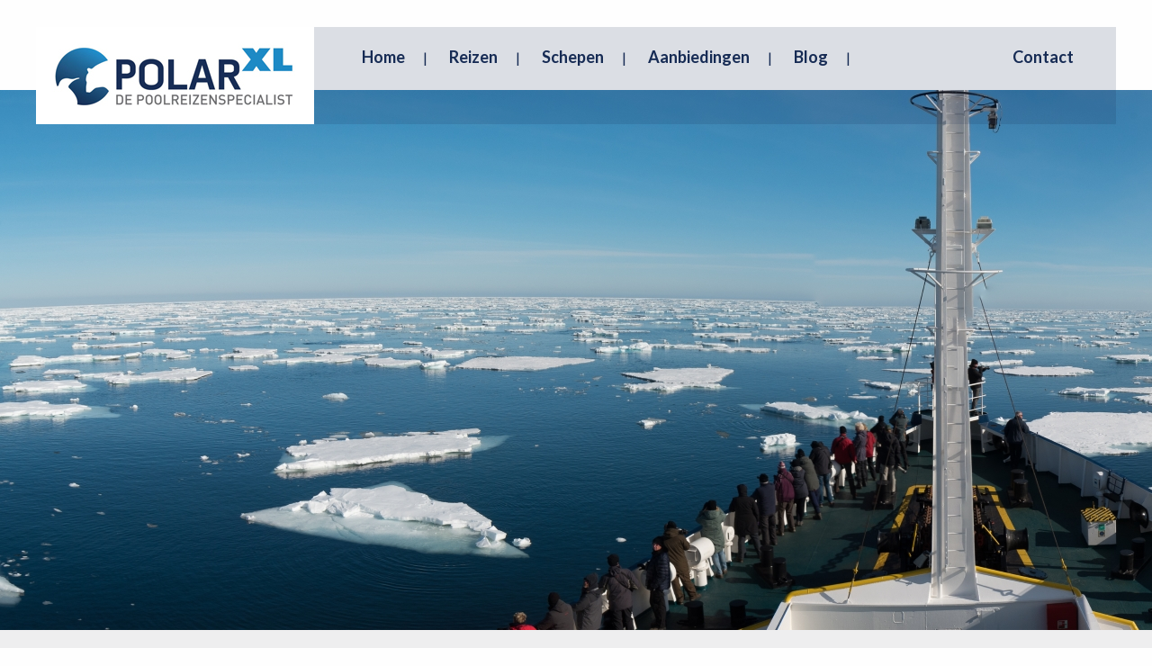

--- FILE ---
content_type: text/html; charset=UTF-8
request_url: https://polarxl.nl/reisBekijken/137
body_size: 6715
content:
<!doctype html>
<html class="no-js">
<head>
    <meta charset="utf-8"/>
    <meta http-equiv="x-ua-compatible" content="ie=edge">
    <meta name="viewport" content="width=device-width, initial-scale=1.0"/>
    <title>Polar</title>
    <link rel="stylesheet" href="../css/foundation.css"/>
    <link rel="stylesheet" href="../css/app.css"/>
    <link rel="stylesheet" href="../pushy/pushy.css"/>

    <link rel="stylesheet" href="../style.css"/>
    <link rel="stylesheet" href="../editable-style.css"/>
    <link rel="stylesheet" href="../css/lightbox.min.css"/>
    <link rel="stylesheet" href="../js/jquery.range.css">

    <link href="https://fonts.googleapis.com/css?family=Lato:300,400,400i,700" rel="stylesheet">

</head>
<body>

<!-- Pushy Menu -->
<nav class="pushy pushy-right">
    <div class="pushy-content">
        <ul>
            <li><a href="https://polarxl.nl">Home</a></li>
            <li><a href="https://polarxl.nl/cruises/0">Reizen</a></li>
            <li><a href="https://polarxl.nl/schepen">Schepen</a></li>
            <li><a href="https://polarxl.nl/aanbiedingen">Aanbiedingen</a></li>
            <li><a href="https://polarxl.nl/blog">Blog</a></li>
            <li><a href="https://polarxl.nl/contact">Contact</a></li>
        </ul>
    </div>
</nav>

<!-- Site Overlay -->
<div class="site-overlay"></div>
<div class="container">

    <!-- HEADER -->
    <div class="top">
    </div>
            <div class="header header-subpage" title="../images/Antarctica banner/In het ijs (c) Alice Boerrigter.jpg" style="
                background-image: url('/img/uploads/../images/Antarctica banner/In het ijs (c) Alice Boerrigter.jpg');
                background-size: cover !important;">
                        <div class="row header-row">
                <div class="small-12 columns menu-wrap">
                    <div class="logo">
                        <a href="https://polarxl.nl"><img src="../img/logo.png" alt="Polar Expedition Cruise Worldwide"
                                                        title="Polar Expedition Cruise Worldwide"></a>
                    </div>
                    <div class="menu">
                        <ul class="menu-list">
                            <li><a href="https://polarxl.nl">Home</a></li>
                            <li><a href="https://polarxl.nl/cruises/0">Reizen</a></li>
                            <li><a href="https://polarxl.nl/schepen">Schepen</a></li>
                            <li><a href="https://polarxl.nl/aanbiedingen">Aanbiedingen</a></li>
                            <li><a href="https://polarxl.nl/blog">Blog</a></li>
                            <li style="float: right;"><a href="https://polarxl.nl/contact">Contact</a></li>
                        </ul>
                        <button class="menu-btn">&#9776;</button>
                    </div>
                </div>
            </div>

        </div>
        <!-- / HEADER -->

        <!-- BLOCK -->
        <div class="block">
            <div class="row fullWidthRow">
                                    <div class="medium-7 columns">
                        <img src="https://polarxl.nl/img/uploads/Antarctica basecamp 2019 routekaart.jpg" class="sameHeightBox"
                             style="width: 100%;" title="Routekaart Antarctica Basecamp">
                    </div>
                                <div class="medium-5 columns">
                    <div class="box box-full sameHeightBox" style="width: 100%;">
                        <h3 id="dropdown">Reis informatie <span><img src="../img/arrow.png"></span></h3>
                                                    <form method="post" action="https://polarxl.nl/boekReis/137">
                                <input type="hidden" name="_token" value="RSgjIRFAvmI2d7Vpu4cbrkeRA5EV08Be6qt2beTi">
                                <div class="mobile-hide">
                                    <ul>
                                        <li class="left">TITEL</li>
                                                                                    <li>Antarctica Basecamp</li>
                                                                            </ul>
                                    <ul>
                                        <li class="left">SCHIP</li>
                                        <li>
                                                                                            <a href="https://polarxl.nl/reisPerSchip/20"
                                                   class="shipLink">
                                                    Ortelius
                                                </a>
                                                                                    </li>
                                    </ul>
                                                                        <ul>
                                        <li class="left">
                                            DATUM
                                                                                            <br/>
                                                <small><i>Meer keuzes!</i></small>
                                                                                    </li>

                                                                                    <select style="width: 50%; border: none; padding: 0; margin-left: -1%;"
                                                    name="expDate" onchange="getDays($(this).val())">
                                                                                                                                                            
                                                    
                                            </select>
                                                                            </ul>
                                    <hr style="margin: 3px;">

                                    <ul>
                                        <div id="replaceBox1">
			<li class="left">AANTAL DAGEN</li>
    	<li>12 dagen</li>
	</div>                                    </ul>
                                    <ul>
                                        <li class="left">INSCHEPING</li>
                                                                                    <li>Ushuaia</li>
                                                                            </ul>
                                    <ul>
                                        <li class="left">ONTSCHEPING</li>
                                                                                    <li>Ushuaia</li>
                                                                            </ul>

                                    <br/>
                                    <hr style="margin: 3px;">
                                    <ul>
                                        <li class="left">PRIJZEN VANAF</li>
                                        <li>€ 6.550</li>
                                    </ul>
                                    <ul>
                                        <li class="left">BESCHRIJVING</li>
                                        <li><a href="https://polarxl.nl/reisBekijken/137/download"
                                               class="shipLink">Download PDF</a></li>
                                    </ul>
                                    <button class="box-full-button" type="submit">Reis boeken <span>&#8250;</span>
                                    </button>
                                </div>
                            </form>
                    </div>
                                    </div>
            </div>
            <hr/>
            <div class="row fullWidthRow">
                <div class="medium-7 columns">
                                            <p><em>LET OP: Alle reisprogramma&rsquo;s zijn enkel bedoeld als indicatie. De programma&rsquo;s kunnen vari&euml;ren, afhankelijk van de plaatselijke ijs- en weersomstandigheden en om zoveel mogelijk gelegenheden te bieden om wilde dieren te zien. Het definitieve programma wordt bepaald door de expeditieleider aan boord. Flexibiliteit is cruciaal voor expeditiecruises. De gemiddelde vaarsnelheid van m/v Plancius is 10,5 knopen.</em><br />
<br />
Een Antarctic Peninsula Basecamp expeditiecruise biedt sportieve activiteiten om Antarctica te verkennen. De expeditie geeft u de mogelijkheid om te wandelen, om te sneeuwschoenwandelen, kajakken, bergsporten en zelfs om te kamperen onder de zuidelijke poolhemel.</p>

<p><strong>Dag 1: Het einde van de wereld, het begin van de reis</strong></p>

<p>&nbsp;</p>

<p>Uw reis begint aan het einde van de wereld: Ushuaia in Argentini&euml;, de meest zuidelijke stad van de wereld en ook wel &ldquo;Fin del Mundo&rdquo; genoemd. In de middag stapt u aan boord en vaart u via het schilderachtige, door ruige bergen omzoomde Beagle Kanaal richting Antarctica.</p>

<p><strong>Dag 2 - 3: Het pad der Poolreizigers</strong></p>

<p>De komende twee dagen op de Drake Passage kunt u het zeemansleven vanuit het perspectief van de eerste poolreizigers lichtelijk meebeleven: een stevige bries, rollende golven en mogelijk al een walvis die plotseling opduikt en een ademspuit laat zien.</p>

<p>Na de Antarctische Convergentie &ndash; Antarctica&rsquo;s natuurlijke afbakening, die gevormd wordt waar koude noordwaartse oceaanstromingen en warmere sub-antarctische stromingen elkaar ontmoeten &ndash; bevinden we ons in de &ldquo;Circum-Antarctic Upwelling Zone&rdquo;.</p>

<p>Niet alleen het zeeleven maar ook het vogelleven verandert vanaf nu: verschillende albatrossoorten en stormvogels vertonen zich vrij plotseling, zoals ook Kaapse duiven en Zuidelijke stormvogels. In de buurt van de South Shetland Islands komen de eerste ijsbergen in zicht.</p>

<p><strong>Dag 4 - 9: Fantastisch Antarctica</strong></p>

<p>Grijze rots pieken, bestreken met dikke lagen sneeuw, torens van gebroken blauwwit ijs en wonderlijke dieren die zijn aangepast aan deze extreme omgeving, verwelkomen ons terwijl we dit haast onwereldse gebied binnenvaren. We varen meteen naar &lsquo;high Antarctica&rsquo;, langs de Melchior Islands en door het Schollaert Channel, tussen Brabant en Anvers Island.</p>

<p>Dit zijn mogelijke mogelijk te bezoeken plaatsen:</p>

<p><strong>Neumayer Channel</strong> &ndash; We gaan hier de beschutte wateren rond Wiencke Island per Zodiac of met de kajaks verkennen. De bergachtige omgeving biedt daarnaast uitstekende gelegenheden voor kustwandelingen met sneeuwschoenen en voor &lsquo;soft&rsquo; alpinisme, om de heuvels en uitzichtpunten verder landinwaarts te beklimmen. Alle beklimmingen en excursies kunnen alleen worden uitgevoerd onder goede weersomstandigheden.</p>

<p><strong>Port Lockroy </strong>-&nbsp; Nadat we door het Neumayer Channel zijn gevaren verwachten we het oude Britse onderzoeksstation &lsquo;Port Lockroy&rsquo;, op Goudier Island te kunnen bezoeken, nu een museum en postkantoor. In de buurt van Port Lockroy ligt Jougla Point, waar Ezelspingu&iuml;ns en Keizeraalscholvers broeden. Er zijn hier ook schitterende&nbsp; mogelijkheden om te kajakken en zelfs om te kamperen. Wanneer de omstandigheden goed zijn binden we de sneeuwschoenen onder en trekken we de kust langs om zo meer van het landschap en de dieren te kunnen zien.</p>

<p><strong>Pl&eacute;neau &amp; Petermann Islands</strong> &ndash; Wanneer de ijssituatie het toelaat varen we verder zuidwaarts, richting het niet minder beroemde Lemaire Channel. Op de eilanden net ten zuiden ervan hebben we de kans om een kolonie Ad&eacute;liepingu&iuml;ns en Blauwoog aalscholvers te bezoeken. Rond de eilanden zien we vaak Zeeluipaarden, Bultruggen en Dwergvinvissen maar ook Orka&rsquo;s. Kajakken, gletsjertochten maar ook serieuze bergsporttochten behoren hier tot de mogelijkheden.</p>

<p><strong>Neko Harbour</strong> &ndash; hier krijgen we de kans om zelf op het Antarctische continent te stappen &ndash; een episch landschap van reusachtige gletsjers en uitgeslepen, met sneeuw bedekte rotswanden. De zee bij Neko Harbour biedt fantastische mogelijkheden voor Zodiac cruises, het land grote kansen om de majestueuze Alpine pieken te bewonderen.</p>

<p><strong>Paradise Bay</strong> - Ons volgende doel brengt ons naar het paradijs: Paradise Bay, zo genoemd vanwege zijn onge&euml;venaarde schoonheid. Hier is er de kans om als een echte poolreiziger buiten te overnachten (maar wel met een betere tent), om zo een ultieme Antarctische nacht te beleven.</p>

<p><strong>Errera Channel </strong>- Het gebied in en rond het Errera Channel is spectaculair, met veel goede locaties voor sportieve activiteiten, bijvoorbeeld bij Danco Island en Cuverville Island of eventueel bij de&nbsp; minder bekende Orne Islands of bij Georges Point, op Rong&eacute; Island.</p>

<p>In de vroege ochtend vertrekken we, na het opbreken van ons laatste kamp. Dan varen we weer terug via de Melchior Islands, richting open zee, naar de Drake Passage, op weg naar het noorden. We hebben bij Dallmann Bay nog goede kansen op het zien van Bultruggen en we hebben opnieuw de gelegenheid vele soorten zeevogels te spotten.</p>

<p><strong>Dag 10 - 11: Bekende zee&euml;n, bekende vrienden</strong></p>

<p>NB: De weersverwachting en de zee condities op de Drake Passage bepalen het exacte moment van vertrek uit Antarctica.</p>

<p>We varen weer noordwaarts, richting de Drake Passage. Hier ontmoeten we weer oude bekenden; de vele zeevogels die we voor het eerst ontmoet hebben op de heenreis, maar die nu op ons overkomen als oude bekenden.</p>

<p><strong>Dag 12: Helemaal het einde: Ushuaia</strong></p>

<p>Aan ieder avontuur, hoe mooi ook, komt uiteindelijk een einde. U monstert af in Ushuaia, met als bagage de diepe indrukken die deze bijzondere reis en de ruige natuur op u gemaakt hebben.</p>
                                    </div>
                <div class="medium-5 columns">
                    <div class="box box-full box-full-li">
                        <h6 class="redText" style="padding-top: 5%;"><b>Inclusief</b></h6>
                        <ul>
                            <li>Alle maaltijden aan boord gedurende de reis, inclusief snacks, koffie en thee. </li><br /><li>De reis aan boord van het schip zoals aangegeven in de reisbeschrijving. </li><br /><li>Alle zodiaccruises, excursies aan wal en groepsactiviteiten gedurende de reis. </li><br /><li>Alle lezingen en presentaties aan boord gegeven door ervaren expeditieteam. </li><br /><li>Kamperen onder de Antarctische hemel</li><br /><li>Foto workshop</li><br /><li>Kajakken</li><br /><li>Alpinisme</li><br /><li>Hiking</li><br /><li>Diverse havengelden, landing fees en belastingen tijdens de reis aan boord. </li><br /><li>Uitgebreide informatie materialen voor uw vertrek.</li><br /><li>Groepstransfer van het schip naar het vliegveld in Ushuaia (direct na ontscheping). </li><br />                        </ul>

                        <hr/>

                        <h6 class="redText"><b>Exclusief</b></h6>
                        <ul>
                            <li>Arrangementen vóór en ná de expeditiecruise. </li><br /><li>Aankomst- en vertrekbelastingen (indien van toepassing). </li><br /><li>Vliegtickets (tenzij specifiek anders aangegeven). </li><br /><li>Kosten visum en reisdocumenten (indien van toepassing). </li><br /><li>Maaltijden aan wal. </li><br /><li>Transfers naar het schip in Ushuaia. </li><br /><li>Reisverzekering (verplicht) en annuleringsverzekering (aanbevolen). </li><br /><li>Kosten van persoonlijke aard, zoals kosten voor de bar, telecommunicatie en souvenirs.</li><br /><li>Fooi aan het eind van de reis voor personeel aan boord (niet verplicht).</li><br />                        </ul>
                    </div>

                    <div class="box box-full box-photos">
                        <h3 id="dropdown2">Reisfoto’s <span><img src="../img/arrow.png"></span></h3>
                        <div class="mobile-hide2">
                            
                                <a href="https://polarxl.nl/img/uploads/../images/Antarctica reisfotos/Ezelspinguin (c) K. Loughlin.jpg" data-lightbox="reis"
                                   style="width: 30%; display: inline-block; margin: 1%;">
                                    <img src="https://polarxl.nl/img/uploads/../images/Antarctica reisfotos/Ezelspinguin (c) K. Loughlin.jpg"
                                         style="width: 100%; height: 100px;" title="../images/Antarctica reisfotos/Ezelspinguin (c) K. Loughlin.jpg">
                                </a>

                            
                                <a href="https://polarxl.nl/img/uploads/../images/Antarctica reisfotos/Bultrug bij Antarctica (c) Pol Lat.jpg" data-lightbox="reis"
                                   style="width: 30%; display: inline-block; margin: 1%;">
                                    <img src="https://polarxl.nl/img/uploads/../images/Antarctica reisfotos/Bultrug bij Antarctica (c) Pol Lat.jpg"
                                         style="width: 100%; height: 100px;" title="../images/Antarctica reisfotos/Bultrug bij Antarctica (c) Pol Lat.jpg">
                                </a>

                            
                                <a href="https://polarxl.nl/img/uploads/../images/Antarctica reisfotos/Bultrug vanuit zodiac (c) R. van Meurs.jpg" data-lightbox="reis"
                                   style="width: 30%; display: inline-block; margin: 1%;">
                                    <img src="https://polarxl.nl/img/uploads/../images/Antarctica reisfotos/Bultrug vanuit zodiac (c) R. van Meurs.jpg"
                                         style="width: 100%; height: 100px;" title="../images/Antarctica reisfotos/Bultrug vanuit zodiac (c) R. van Meurs.jpg">
                                </a>

                            
                                <a href="https://polarxl.nl/img/uploads/../images/Antarctica reisfotos/IJsberg - Antarctica (c) C. Jones - OO.jpg" data-lightbox="reis"
                                   style="width: 30%; display: inline-block; margin: 1%;">
                                    <img src="https://polarxl.nl/img/uploads/../images/Antarctica reisfotos/IJsberg - Antarctica (c) C. Jones - OO.jpg"
                                         style="width: 100%; height: 100px;" title="../images/Antarctica reisfotos/IJsberg - Antarctica (c) C. Jones - OO.jpg">
                                </a>

                            
                                <a href="https://polarxl.nl/img/uploads/../images/Antarctica reisfotos/Ezelspinguin in sneeuwbui (c) Martijn Bot.jpg" data-lightbox="reis"
                                   style="width: 30%; display: inline-block; margin: 1%;">
                                    <img src="https://polarxl.nl/img/uploads/../images/Antarctica reisfotos/Ezelspinguin in sneeuwbui (c) Martijn Bot.jpg"
                                         style="width: 100%; height: 100px;" title="../images/Antarctica reisfotos/Ezelspinguin in sneeuwbui (c) Martijn Bot.jpg">
                                </a>

                            
                                <a href="https://polarxl.nl/img/uploads/../images/Antarctica reisfotos/Springende Ezelspinguin(c) H.J. Dijkerman.jpg" data-lightbox="reis"
                                   style="width: 30%; display: inline-block; margin: 1%;">
                                    <img src="https://polarxl.nl/img/uploads/../images/Antarctica reisfotos/Springende Ezelspinguin(c) H.J. Dijkerman.jpg"
                                         style="width: 100%; height: 100px;" title="../images/Antarctica reisfotos/Springende Ezelspinguin(c) H.J. Dijkerman.jpg">
                                </a>

                            
                                <a href="https://polarxl.nl/img/uploads/../images/Antarctica reisfotos/IJs met doorkijk (c) S. Rose - OO.jpg" data-lightbox="reis"
                                   style="width: 30%; display: inline-block; margin: 1%;">
                                    <img src="https://polarxl.nl/img/uploads/../images/Antarctica reisfotos/IJs met doorkijk (c) S. Rose - OO.jpg"
                                         style="width: 100%; height: 100px;" title="../images/Antarctica reisfotos/IJs met doorkijk (c) S. Rose - OO.jpg">
                                </a>

                            
                                <a href="https://polarxl.nl/img/uploads/../images/Antarctica reisfotos/Antarctica (c) Willem Visser.jpg" data-lightbox="reis"
                                   style="width: 30%; display: inline-block; margin: 1%;">
                                    <img src="https://polarxl.nl/img/uploads/../images/Antarctica reisfotos/Antarctica (c) Willem Visser.jpg"
                                         style="width: 100%; height: 100px;" title="../images/Antarctica reisfotos/Antarctica (c) Willem Visser.jpg">
                                </a>

                            
                                <a href="https://polarxl.nl/img/uploads/../images/Antarctica reisfotos/Ezelspinguins Antarctica (c) Pieter van der Luit.jpg" data-lightbox="reis"
                                   style="width: 30%; display: inline-block; margin: 1%;">
                                    <img src="https://polarxl.nl/img/uploads/../images/Antarctica reisfotos/Ezelspinguins Antarctica (c) Pieter van der Luit.jpg"
                                         style="width: 100%; height: 100px;" title="../images/Antarctica reisfotos/Ezelspinguins Antarctica (c) Pieter van der Luit.jpg">
                                </a>

                                                    </div>
                    </div>

                </div>
            </div>

            <div class="row fullWidthRow">
                <div class="large-8 large-offset-2 columns">
                    <div class="box box-full">
                        <h3 class="redText" style="text-align: center;">Hutten en prijzen</h3>
                        <hr/>
                                                                                    <ul style="padding-top: 3%;">
                                    <li class="left" style="width: 90%;">
                                        <h6><b>Vierpersoonshut</b></h6>
                                        <p>De vierpersoonshutten zijn uitgerust met 2 patrijspoorten, 2 stapelbedden, priv&eacute; douche &amp; toilet, bureau &amp; stoel, flatscreen TV, telefoon &amp; WiFi (optie tegen betaling), haardroger en voldoende bergruimte.</p>
                                    </li>
                                    <li class="right" style="color: red; float: right;">
                                                                                € 6550
                                    </li>
                                </ul>
                                <ul style="text-align: center;">
                                                                            <li style="display: inline-block; width: 350px;">
                                            <a href="https://polarxl.nl/img/uploads/Ortelius - vierpersoonshut.jpg" class="shipLink"
                                               data-lightbox="reis">
                                                <img src="https://polarxl.nl/img/uploads/Ortelius - vierpersoonshut.jpg" class="suiteIMG"
                                                     title="Ortelius - vierpersoonshut.jpg">
                                            </a>
                                        </li>
                                                                    </ul>
                                <hr/>
                                                                                                                <ul style="padding-top: 3%;">
                                    <li class="left" style="width: 90%;">
                                        <h6><b>Driepersoonshut</b></h6>
                                        <p>De driepersoonshutten zijn uitgerust met 2 patrijspoorten, 1 stapelbed en 1 apart bed, priv&eacute; douche &amp; toilet, bureau &amp; stoel, flatscreen TV, telefoon &amp; WiFi (optie tegen betaling), haardroger en voldoende bergruimte.</p>
                                    </li>
                                    <li class="right" style="color: red; float: right;">
                                                                                € 7400
                                    </li>
                                </ul>
                                <ul style="text-align: center;">
                                                                            <li style="display: inline-block; width: 350px;">
                                            <a href="https://polarxl.nl/img/uploads/Ortelius - driepersoonshut.jpg" class="shipLink"
                                               data-lightbox="reis">
                                                <img src="https://polarxl.nl/img/uploads/Ortelius - driepersoonshut.jpg" class="suiteIMG"
                                                     title="Ortelius - driepersoonshut.jpg">
                                            </a>
                                        </li>
                                                                    </ul>
                                <hr/>
                                                                                                                <ul style="padding-top: 3%;">
                                    <li class="left" style="width: 90%;">
                                        <h6><b>Tweepersoonshut met patrijspoort</b></h6>
                                        <p>De tweepersoonshutten met patrijspoort zijn uitgerust met 2 patrijspoorten, 2&nbsp; aparte bedden, priv&eacute; douche &amp; toilet, bureau &amp; stoel, flatscreen TV, telefoon &amp; WiFi (optie tegen betaling), haardroger en voldoende bergruimte.</p>
                                    </li>
                                    <li class="right" style="color: red; float: right;">
                                                                                € 8100
                                    </li>
                                </ul>
                                <ul style="text-align: center;">
                                                                            <li style="display: inline-block; width: 350px;">
                                            <a href="https://polarxl.nl/img/uploads/Ortelius - tweepersoonshut patrijspoort.jpg" class="shipLink"
                                               data-lightbox="reis">
                                                <img src="https://polarxl.nl/img/uploads/Ortelius - tweepersoonshut patrijspoort.jpg" class="suiteIMG"
                                                     title="Ortelius - tweepersoonshut patrijspoort.jpg">
                                            </a>
                                        </li>
                                                                    </ul>
                                <hr/>
                                                                                                                <ul style="padding-top: 3%;">
                                    <li class="left" style="width: 90%;">
                                        <h6><b>Tweepersoonshut met raam</b></h6>
                                        <p>De tweepersoonshutten met raam zijn uitgerust met 2 ramen, 2&nbsp; aparte bedden, priv&eacute; douche &amp; toilet, bureau &amp; stoel, flatscreen TV, telefoon &amp; WiFi (optie tegen betaling), haardroger en voldoende bergruimte.</p>
                                    </li>
                                    <li class="right" style="color: red; float: right;">
                                                                                € 8400
                                    </li>
                                </ul>
                                <ul style="text-align: center;">
                                                                            <li style="display: inline-block; width: 350px;">
                                            <a href="https://polarxl.nl/img/uploads/Ortelius - tweepersoonshut met raam.jpg" class="shipLink"
                                               data-lightbox="reis">
                                                <img src="https://polarxl.nl/img/uploads/Ortelius - tweepersoonshut met raam.jpg" class="suiteIMG"
                                                     title="Ortelius - tweepersoonshut met raam.jpg">
                                            </a>
                                        </li>
                                                                    </ul>
                                <hr/>
                                                                                                                <ul style="padding-top: 3%;">
                                    <li class="left" style="width: 90%;">
                                        <h6><b>Tweepersoonshut Deluxe</b></h6>
                                        <p>De tweepersoonshutten Deluxe&nbsp; zijn uitgerust met 3 ramen, 2 aparte bedden, priv&eacute; douche &amp; toilet, koelkast, koffie en thee apparaat, bureau &amp; stoel, kleine sofa, flatscreen TV, telefoon &amp; WiFi (optie tegen betaling), haardroger en voldoende bergruimte.</p>
                                    </li>
                                    <li class="right" style="color: red; float: right;">
                                                                                € 8950
                                    </li>
                                </ul>
                                <ul style="text-align: center;">
                                                                            <li style="display: inline-block; width: 350px;">
                                            <a href="https://polarxl.nl/img/uploads/Ortelius - tweepersoonshut Deluxe.jpg" class="shipLink"
                                               data-lightbox="reis">
                                                <img src="https://polarxl.nl/img/uploads/Ortelius - tweepersoonshut Deluxe.jpg" class="suiteIMG"
                                                     title="Ortelius - tweepersoonshut Deluxe.jpg">
                                            </a>
                                        </li>
                                                                    </ul>
                                <hr/>
                                                                                                                <ul style="padding-top: 3%;">
                                    <li class="left" style="width: 90%;">
                                        <h6><b>Superiorhut</b></h6>
                                        <p>De Superiorhutten zijn uitgerust met minimaal 2 ramen, 1 tweepersoonsbed, 1 (bed)bank,&nbsp; priv&eacute; douche &amp; toilet, koelkast, koffie en thee apparaat, bureau &amp; stoel, flatscreen TV, telefoon &amp; WiFi (optie tegen betaling), haardroger en voldoende bergruimte.</p>
                                    </li>
                                    <li class="right" style="color: red; float: right;">
                                                                                € 9650
                                    </li>
                                </ul>
                                <ul style="text-align: center;">
                                                                            <li style="display: inline-block; width: 350px;">
                                            <a href="https://polarxl.nl/img/uploads/Ortelius - Superiorhut.jpg" class="shipLink"
                                               data-lightbox="reis">
                                                <img src="https://polarxl.nl/img/uploads/Ortelius - Superiorhut.jpg" class="suiteIMG"
                                                     title="Ortelius - Superiorhut.jpg">
                                            </a>
                                        </li>
                                                                    </ul>
                                <hr/>
                                                                        </div>
                </div>
            </div>

            <!-- / BLOCK -->
            <!-- BLOCK -->
<div class="border"></div>
<div class="footer">
    <div class="row">
        <div class="medium-3 large-3 columns">
            <ul>
                <li>Polar XL B.V.</li>
                <li>Rode Ring 49H</li>
                <li>1566 HR Assendelft</li>
            </ul>
            <ul>
                <li>maandag tot vrijdag</li>
                <li>09:00 - 17:30</li>
            </ul>
            <ul>
                <li>085-2102130</li>
                <li>info@polarxl.nl</li>
            </ul>
            <ul>
                <li><a href="https://polarxl.nl/contact">Contact</a></li>
                <li><a href="https://polarxl.nl/over-ons">Over ons</a></li>
                
            </ul>
        </div>
                <div class="medium-4 large-3 columns">
            <ul>
                <li class="list-top">Spitsbergen</li>
                                    <li><a href="https://polarxl.nl/reisBekijken/164">IJsberenspecial</a>
                                    <li><a href="https://polarxl.nl/reisBekijken/167">North Atlantic Odyssey</a>
                                    <li><a href="https://polarxl.nl/reisBekijken/342">Rond Spitsbergen - Kvitøya, In het gebied van de ijsbeer en ijs</a>
                                    <li><a href="https://polarxl.nl/reisBekijken/231">Rond Spitsbergen - In het rijk van de IJsbeer</a>
                                    <li><a href="https://polarxl.nl/reisBekijken/228">IJsberenspecial</a>
                                    <li><a href="https://polarxl.nl/reisBekijken/290">Rond Spitsbergen - In het rijk van de IJsbeer</a>
                                    <li><a href="https://polarxl.nl/reisBekijken/303">IJsberenspecial - 2023</a>
                            </ul>
        </div>
                <div class="medium-4 large-3 columns">
            <ul>
                <li class="list-top">Antarctica</li>
                                    <li><a href="https://polarxl.nl/reisBekijken/138">Basecamp Antarctica</a>
                                    <li><a href="https://polarxl.nl/reisBekijken/292">Antarctica Basecamp</a>
                                    <li><a href="https://polarxl.nl/reisBekijken/139">Basecamp Antarctica</a>
                                    <li><a href="https://polarxl.nl/reisBekijken/352">Antarctica - Discovery en learning</a>
                                    <li><a href="https://polarxl.nl/reisBekijken/333">Antarctica – ‘Discovery and learning’</a>
                                    <li><a href="https://polarxl.nl/reisBekijken/217">Avontuurlijk Antarctica!</a>
                                    <li><a href="https://polarxl.nl/reisBekijken/355">Antarctica - Discovery en learning</a>
                            </ul>
        </div>
                <div class="medium-4 large-3 columns">
            <ul>
                <li class="list-top">South Georgia</li>
                                    <li><a href="https://polarxl.nl/reisBekijken/270">Falkland Islands – South Georgia – Antarctic Peninsula - Vogels!</a>
                                    <li><a href="https://polarxl.nl/reisBekijken/373">Falkland Islands – South Georgia – Elephant Island – Antarctica – de Zuidpoolcirkel</a>
                                    <li><a href="https://polarxl.nl/reisBekijken/189">South Georgia - klassieke route</a>
                                    <li><a href="https://polarxl.nl/reisBekijken/301">Falklands - South Georgia - Antarctica</a>
                                    <li><a href="https://polarxl.nl/reisBekijken/145">Falkland Islands - South Georgia - Antarctica</a>
                                    <li><a href="https://polarxl.nl/reisBekijken/144">Falkland Islands - South Georgia - Antarctica</a>
                                    <li><a href="https://polarxl.nl/reisBekijken/146">Van Puerto Madryn naar Antarctica</a>
                            </ul>
        </div>
            </div>
</div>
<!-- / BLOCK -->

<!-- BOTTOM -->
<div class="bottom">
    <div class="row">
        <div class="small-12 columns">
            <ul>
                <li><a href="https://polarxl.nl/reisvoorwaarden">Reisvoorwaarden</a></li>
                <li><a href="https://polarxl.nl/ggto" target="_blank">Garantiestelling: GGTO</a></li>
                <li><a href="https://polarxl.nl/disclaimer">Disclaimer</a></li>
                <li><a href="https://polarxl.nl/cookiebeleid">Cookiebeleid</a></li>
                <li><a href="https://polarxl.nl/copyright">Copyright</a></li>
                
            </ul>
        </div>
    </div>
</div>
<!-- / BOTTOM -->
        </div>
        <script>
            function getDays(dates) {
                $.get("https://polarxl.nl/getDays", {dates: dates}, function (data) {
                    $('#replaceBox1').empty();
                    $('#replaceBox1').append(data);
                });
            }
        </script>
        <script src="../js/vendor/jquery.min.js"></script>
        <script src="../js/jquery.range.js"></script>
        <script src="../js/custom.js"></script>
        <script src="../js/lightbox.min.js"></script>
        <script src="../pushy/pushy.min.js"></script>
        <script src="../js/vendor/what-input.min.js"></script>
        <script src="../js/foundation.min.js"></script>
        <script src="../js/app.js"></script>
</body>
</html>



--- FILE ---
content_type: text/css
request_url: https://polarxl.nl/style.css
body_size: 2555
content:
*{font-family:'Lato',sans-serif}
@font-face{font-family:SegoePrint;src:url(fonts/segoepr.ttf);font-weight:400}
@font-face{font-family:SegoePrint;src:url(fonts/segoeprb.ttf);font-weight:600}
.row{max-width:1200px}
ul{margin:0;padding:0}
p,li{color:#494646;font-size:17px;list-style:none}
a{transition:all .5s ease}
.text-center{text-align:center}
.top{height:100px}
.top ul{display:none}
.logo{width:350px;float:left}
.menu-wrap{margin-top:-70px;background-color:#162a52;background-color:rgba(22,42,82,0.15);padding-left:0}
.menu ul{padding-top:19px}
.menu ul li{float:left;margin:0 12px}
.menu ul li a{color:#162b54;font-size:18px;font-weight:700}
.menu ul li a:hover{color:#F5376B}
.menu ul li:after{content:"|";color:#162b54;font-size:16px;padding-left:20px}
.menu ul li:last-child:after{content:""}
.menu ul.lang{float:right;padding-top:0}
.menu ul.lang li:after{content:"";padding-left:0}
.menu button{display:none}
.header{background:url(img/header.png) no-repeat center;background-size:cover;min-height:600px}
.header-inner{padding-top:310px}
.header-inner h1{color:#fff;font-size:48px;text-shadow:2px 0 7px #162B54;padding-left:25px;margin-bottom:15px}
.zoeken{background-image:linear-gradient(-180deg,#F6386B 0%,#F02C4E 100%);padding:25px 25px 10px;position:relative}
.zoeken select.third{width:30%;margin-right:3%;float:left}
.range{margin-top:-10px}
span.rangelabel{margin-bottom:10px;display:inline-block;font-size:16px;color:#1C3057}
.pointer{z-index:999!important}
.pointer-label{margin-top:30px;font-size:14px!important}
.slider-container .back-bar .pointer-label{background:#f1385d none repeat scroll 0 0!important;color:#1c3057!important}
.slider-container .clickable-dummy{background:#fff;border-radius:5px}
.selected-bar{background:#1C3057!important;z-index:200}
.pointer{box-shadow:0 0 3px 0 rgba(0,0,0,0.50);background:#fff!important;border:none!important}
.zoek-button{float:right}
input.submitbutton{position:absolute;top:17px;right:30px;background-color:none;background:url(img/search.png) no-repeat;border:none;height:55px;border-radius:50px;width:55px}
.travel{padding:30px 0;background:#203e7a;background:-moz-linear-gradient(top,#203e7a 39%,#162b54 100%);background:-webkit-linear-gradient(top,#203e7a 39%,#162b54 100%);background:linear-gradient(to bottom,#203e7a 39%,#162b54 100%);filter:progid:DXImageTransform.Microsoft.gradient(startColorstr='#203e7a',endColorstr='#162b54',GradientType=0)}
.travel .img-box{border:6px solid #fff;border-radius:50%;float:left;margin-right:40px;overflow:hidden;width:180px}
.travel .img-box img{object-fit:cover;width:100%}
.travel p{color:#fff;font-family:lato;font-style:italic;font-weight:400;line-height:1.4;margin-bottom:0;margin-top:30px;opacity:.8}
.travel a{color:#f12149}
.sub-ships{padding-top:30px}
.sub-ships .box{margin-bottom:30px}
.sub-ships .sub-ships{color:#162b54;font-family:lato}
.sub-ships .sub-ships h2{color:#162b54;font-size:24px}
.sub-ships .sub-ships p{margin-bottom:60px}
.header.header-subpage.shipimg{background:rgba(0,0,0,0) url(img/header-ship.jpg); background-size: cover; background-repeat: no-repeat;}
.zoeken-form .third{border-radius:5px;color:#162b54;font-weight:300;height:inherit;margin-bottom:30px;padding:11px 16px}
.zoeken-form .range .theme-green{width:100%!important}
.zoeken-form .range .theme-green .back-bar{height:8px;border:2px solid #1c3057}
.zoeken-form .range .rangelabel{color:#162b54;font-weight:300;margin-bottom:4px}
.zoeken-form .range .pointer-label{background:transparent none repeat scroll 0 0!important;color:#1c3057!important}
.zoeken-page .box{margin-bottom:30px}
.header.header-subpage.pinguins-img{background:rgba(0,0,0,0) url(img/header-pinguins2.jpg);background-size: cover;background-repeat: no-repeat;}

.allereizen{background: #F6386B;padding:25px 25px 10px; color: #ffffff; }


@media screen and (max-width: 1060px) {
input.submitbutton{right:5px}
}
@media screen and (max-width: 1023px) {
.header-inner{padding-top:250px}
.zoeken{padding-bottom:40px!important}
input.submitbutton{top:85px;right:60px}
}
@media screen and (max-width: 540px) {
.header-inner{padding-top:120px!important}
.zoeken select.third{width:100%}
.range{margin-right:70px}
input.submitbutton{bottom:20px!important;right:20px;top:auto}
}
.block{padding:40px 0;background:#EEEEEF}
.block h1{color:#f12149;font-size:21px;font-weight:700}
.block h2{color:#f12149;font-size:18px;font-weight:700}
.block h3{color:#f12149;font-size:17px;font-weight:700}
.block p{color:#162b54;font-size:17px;line-height:24px}
.block ul li{color:#56585c;font-size:16px;opacity:.7}
.box{border-radius:5px;background:#fff;box-shadow:0 1px 5px 0 rgba(22,42,82,0.32)}
.box-top{border-radius:5px 5px 0 0;overflow:hidden}
.box-top img{width:100%}
.box-bottom{padding:25px}
.box-bottom p span{color:#f12149;display:inline-block;font-family:SegoePrint;font-size:14px;width:100%}
.box-bottom p{color:#32394d;font-size:24px;font-weight:700;margin-bottom:10px}
.box-bottom li.left{width:150px;float:left}
.box-bottom a{border:1px solid #bdbfc2;border-radius:50px;color:#a1a1a1;display:inline-block;margin-top:14px;padding:9px 24px 9px 30px}
.box-bottom a:hover{background:#162A52;color:#fff}
.box-bottom a span{font-size:24px;line-height:.4;margin-left:10px}
.droomreis{background:url(img/droomreisfoto.png) no-repeat;background-size:cover;height:300px;position:relative}
.droomreis-inner{background:#162a52 none repeat scroll 0 0;margin-top:153px}
.droomreis-inner p{color:#fff;font-size:25px;font-weight:300;line-height:1.4;margin-bottom:0;padding:20px 25px 25px}
.border{background-image:linear-gradient(-180deg,#F6386B 0%,#F02C4E 100%);height:10px;margin-bottom:2px}
.footer{background-image:linear-gradient(-180deg,#213E78 0%,#1C3057 100%);padding:40px 0}
.footer ul{margin-bottom:15px}
.footer ul li{color:#fff}
.footer ul li a{color:#fff}
.footer ul li a:hover{text-decoration:underline}
.footer ul li a:before{content:"•";margin-right:10px}
.footer ul li a:hover > a:before{text-decoration:none}
.footer ul li.list-top{font-size:18px;font-weight:700;margin-bottom:6px}
.bottom{text-align:center;padding:12px 0 10px}
.bottom ul{display:inline-block}
.bottom ul li{float:left;margin:0 10px}
.bottom ul li a{color:#162A52;font-size:15px}
.bottom ul li a:hover{text-decoration:underline}
.bottom ul li:after{content:"|";color:#162b54;font-size:16px;padding-left:20px}
.bottom ul li:last-child:after{content:""}
.header.header-subpage{min-height:600px;background:url(img/header-pinguins.jpg);background-size: cover;background-repeat: no-repeat;}
.noordpool{padding-top:28px}
.noordpool h1{margin-bottom:23px;font-size:24px;color:#162b54;letter-spacing:.02em}
p.noordpool-italic{margin-bottom:25px;font-size:17px;font-style:italic;line-height:1.41176;color:#162b54;letter-spacing:.02em}
.noordpool h2{margin-bottom:0;font-size:17px;color:#162b54;letter-spacing:.02em}
.noordpool p{margin-bottom:30px}
.box-full{margin-bottom:50px;padding:0 40px 20px}
.box-full h3{padding:40px 0 20px}
.box-full a{display:block;padding:10px;margin:50px auto 10px;color:#f12149;font-size:18px;font-weight:700;border:1px solid #bec0c3;border-radius:20px;text-align:center}
.box-full a:hover{background:#F02B4E;color:#fff}
.box-full a span{margin-left:10px}
.box-full h3{font-size:24px}
.box-img{width:100%;margin:10px auto 20px}
.box-full li{display:inline-block}
.box-full li.left{width:140px}
.box-full h3 span{display:none}
.box-photos a{margin:0 0 10px;border-radius:0;padding:4px}
@media screen and (min-width: 640px) and (max-width: 940px) {
.box-full a span{display:none}
}
@media screen and (max-width: 940px) {
.box-full li{display:block}
}
@media screen and (max-width: 1200px) {
.box-full li.left{font-weight:800}
}
@media screen and (max-width: 639px) {
.logo{max-width:70%}
.travel .img-box{float:none;width:190px}
.header-inner h1{font-size:38px}
.box{margin-bottom:25px}
.droomreis-inner{margin-top:90px}
.droomreis-inner p{font-size:20px;line-height:32px}
.bottom{text-align:left}
.bottom ul li{float:none;line-height:32px}
.bottom ul li:after{content:""}
.pointer{width:20px!important;height:20px!important;top:-8px!important}
span.rangelabel{margin-bottom:15px}
.slider-container .back-bar .pointer-label{top:-11px!important}
.mobile-hide{display:none}
.mobile-hide2{display:none}
.box-full{padding:0 20px 20px}
.box-full h3{padding:20px 0 10px}
.box-full h3 span{display:block;float:right}
.box-photos a{border:none}
}
@media screen and (max-width: 700px) {
.box-bottom a span{display:none}
.header-inner{padding-top:220px}
.travel p{font-size:15px}
}
@media screen and (max-width: 940px) {
.menu ul.menu-list{display:none}
.menu button{display:block;float:right;font-size:28px;color:#1C3057;margin-left:20px;margin-top:12px!important;padding-right:5px}
.pushy{background:#1C3057}
.pushy ul li a{color:#fff;font-weight:700}
.menu ul.lang{display:none}
.menu-wrap{margin-top:-55px}
.top ul{display:block;float:right;padding-top:6px}
.top ul li{float:left;margin-right:15px}
.box-bottom p{font-size:18px!important}
.box-bottom li.left{width:100%;font-weight:700;float:none}
}
@media screen and (max-width: 1160px) {
.box-bottom p{font-size:20px}
.box-bottom li{font-size:15px}
.box-bottom li.left{width:85px}
}

.owl-theme .owl-dots {
	text-align: center;
}
.owl-theme .owl-dots .owl-dot span {
    width: 10px;
    height: 10px;
    margin: 5px 7px;
    background: #D6D6D6;
    display: block;
    -webkit-backface-visibility: visible;
    transition: opacity .2s ease;
    border-radius: 30px;
}

.owl-theme .owl-dots .owl-dot.active span,
.owl-theme .owl-dots .owl-dot:hover span {
    background: #355ba7;
}

/*Sticky Header*/
@media screen and (min-width: 940px) {
	.header{-webkit-transition: all .2s;  -moz-transition: all .2s; transition: all .2s;}
	.stuck{position: fixed; top: 70px; width: 100%; left: 0; right: 0; z-index: 100; }

	.stuck .logo {max-width: 210px; margin-right: 60px;}

	.stuck .menu-wrap {background: #DBDEE4;}
}

--- FILE ---
content_type: text/css
request_url: https://polarxl.nl/editable-style.css
body_size: 585
content:
.fullWidth {
    width: 100%;
    margin-left: auto;
    margin-right: auto;
    max-width: initial;
}

.shipLink {
    font-size: 16px !important;
    display: inline !important;
    border: none !important;
    padding: 0 !important;
    color: #162b54 !important;
}

.shipLink:hover {
    color: #F02B4E !important;
    background: #fff !important;
}

.redText {
    color: #162b54;
}

.mt-2 {
    margin-top: 2%;
}

input[type=checkbox] {
    opacity: 5 !important;
    position: relative !important;
    pointer-events: all !important;
}

.suiteIMG {
    border: 1px solid lightgrey;
    box-shadow: 5px 5px 5px lightgrey;
    width: 100%;
    height: 250px;
    float: left;
}

.box-full-li li {
    display: block !important;
    list-type: disc;
}

tr > td, tr > th {
    background: #fff !important;
    border: 1px solid lightgrey;
}

tr {
    box-shadow: 2px 2px 5px 1px lightgrey;
}

th, td, td a.shipLink {
    font-size: 12px !important;
}

table, thead, tbody, tr, td, th {
    width: 100%;
}

.sameHeightBox {
    height: 550px;
}

.header.header-subpage {
    min-height: 600px !important;
    background-size: cover !important;
}

@media screen and (max-width: 480px) {
    .header.header-subpage {
        min-height: 250px !important;
        background-size: cover !important;
    }
}

.box h3 {
    color: #162b54 !important;
}

.box-full-button:hover {
    background: #162b54 !important;
    color: #fff !important;
}

.box-full-button {
    background: #fff !important;
    color: #162b54 !important;
    text-align: center;
    width: 100%;
    padding: 12px;
    margin-top: 5%;
    border: 1px solid #162b54;
    border-radius: 15px;
    transition: .5s ease;
}

.fullWidthRow {
    max-width: 90% !important;
}

.block h3 {
    color: #162b54 !important;
}

.secondBtn {
    background: #fff !important;
    color: #162b54 !important;
    text-align: center;
    width: 100%;
    padding: 12px;
    margin-top: 1%;
    border: 1px solid #162b54;
    border-radius: 15px;
    transition: .5s ease;
}

.secondBtn:hover {
    background: #162b54 !important;
    color: #fff !important;
}

.filterInput {
    border-radius: 20px;
}

.filterBtn {
    border-radius: 20px;
    border: 1px solid #162A52;
    background: #EEEEEF !important;
    color: #162A52 !important;
}

.filterBtn:hover {
    border-radius: 20px;
    border: 1px solid #162A52;
    background: #162A52 !important;
    color: #EEEEEF !important;
}

.filterBtnReset {
    border-radius: 20px;
    border: 1px solid #162A52;
    background: #162A52 !important;
    color: #EEEEEF !important;
}

.filterBtnReset:hover {
    border-radius: 20px;
    border: 1px solid #162A52;
    background: #EEEEEF !important;
    color: #162A52 !important;
}

.reisBekijkenButton {
    position: absolute;
    bottom: 0;
    left: 0;
    margin-left: 15px;
}

@media only screen and (max-width: 640px) {
    .sameHeightBox {
        height: 100%;
    }
}


--- FILE ---
content_type: application/javascript
request_url: https://polarxl.nl/js/custom.js
body_size: -109
content:
$(function() {

    // hamburger menu
	$( "#dropdown" ).click(function() {
		$( ".mobile-hide" ).slideToggle( "slow", function() {
		  
		});
	});
	 // hamburger menu
	$( "#dropdown2" ).click(function() {
		$( ".mobile-hide2" ).slideToggle( "slow", function() {
		  
		});
	});
	
});

--- FILE ---
content_type: application/javascript
request_url: https://polarxl.nl/js/app.js
body_size: -19
content:

//HEADER FIXED AFTER SCROLL    
var ht = $('.header-row');    
var pos = ht.position();
if (pos) {
	$(window).scroll(function() {
	    var windowpos = $(window).scrollTop();
	    if (windowpos > pos.top) {
	        ht.addClass('stuck');            
	    } else{
	        ht.removeClass('stuck');           
	    }
	});
}